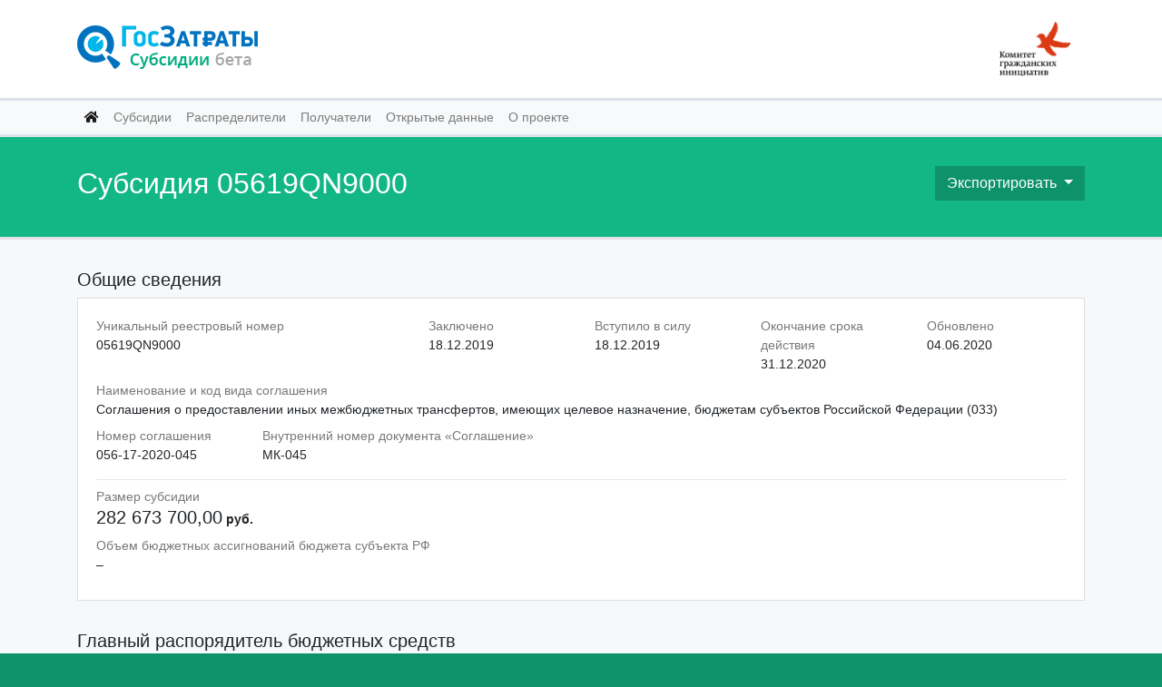

--- FILE ---
content_type: text/html; charset=utf-8
request_url: https://sub.clearspending.ru/subsidy/05619QN9000/
body_size: 44009
content:


<!DOCTYPE html>
<html lang="ru">
<head>

    <meta name="yandex-verification" content="6ea971b53bb1efcd" />
    <meta name="google-site-verification" content="BFNTk-1b5-oqm2xcDTyyhn6a6rtJAbKYz6JBicUPMAI" />
    <!-- Global site tag (gtag.js) - Google Analytics -->
    <script async src="https://www.googletagmanager.com/gtag/js?id=UA-597974-24"></script>
    <script>
      window.dataLayer = window.dataLayer || [];
      function gtag(){dataLayer.push(arguments);}
      gtag('js', new Date());

      gtag('config', 'UA-597974-24');
    </script>

    <meta charset="UTF-8">
    <meta property="og:url" content="https://sub.clearspending.ru/subsidy/05619QN9000/"/>
    <meta property="og:image" content="https://sub.clearspending.ru/static/img/og_img.png"/>

    
    <meta property="og:title" content="Субсидия"/>
    <meta property="og:description" content="05619QN9000"/>
    <title>Субсидия 05619QN9000</title>


    <link rel="stylesheet" href="https://use.fontawesome.com/releases/v5.2.0/css/all.css" integrity="sha384-hWVjflwFxL6sNzntih27bfxkr27PmbbK/iSvJ+a4+0owXq79v+lsFkW54bOGbiDQ" crossorigin="anonymous">
    <link rel="stylesheet" href="https://stackpath.bootstrapcdn.com/bootstrap/4.1.3/css/bootstrap.min.css" integrity="sha384-MCw98/SFnGE8fJT3GXwEOngsV7Zt27NXFoaoApmYm81iuXoPkFOJwJ8ERdknLPMO" crossorigin="anonymous">
    <link href="/static/styles/css/style.css" rel="stylesheet" type="text/css">

    <script src="https://code.jquery.com/jquery-3.3.1.slim.min.js" integrity="sha384-q8i/X+965DzO0rT7abK41JStQIAqVgRVzpbzo5smXKp4YfRvH+8abtTE1Pi6jizo" crossorigin="anonymous"></script>
    <script src="https://cdnjs.cloudflare.com/ajax/libs/popper.js/1.14.3/umd/popper.min.js" integrity="sha384-ZMP7rVo3mIykV+2+9J3UJ46jBk0WLaUAdn689aCwoqbBJiSnjAK/l8WvCWPIPm49" crossorigin="anonymous"></script>

    <script src="https://stackpath.bootstrapcdn.com/bootstrap/4.1.3/js/bootstrap.min.js" integrity="sha384-ChfqqxuZUCnJSK3+MXmPNIyE6ZbWh2IMqE241rYiqJxyMiZ6OW/JmZQ5stwEULTy" crossorigin="anonymous"></script>
    <script>
    !function(t,e){var o,n,p,r;e.__SV||(window.posthog=e,e._i=[],e.init=function(i,s,a){function g(t,e){var o=e.split(".");2==o.length&&(t=t[o[0]],e=o[1]),t[e]=function(){t.push([e].concat(Array.prototype.slice.call(arguments,0)))}}(p=t.createElement("script")).type="text/javascript",p.async=!0,p.src=s.api_host+"/static/array.js",(r=t.getElementsByTagName("script")[0]).parentNode.insertBefore(p,r);var u=e;for(void 0!==a?u=e[a]=[]:a="posthog",u.people=u.people||[],u.toString=function(t){var e="posthog";return"posthog"!==a&&(e+="."+a),t||(e+=" (stub)"),e},u.people.toString=function(){return u.toString(1)+".people (stub)"},o="capture identify alias people.set people.set_once set_config register register_once unregister opt_out_capturing has_opted_out_capturing opt_in_capturing reset isFeatureEnabled onFeatureFlags getFeatureFlag getFeatureFlagPayload reloadFeatureFlags group updateEarlyAccessFeatureEnrollment getEarlyAccessFeatures getActiveMatchingSurveys getSurveys".split(" "),n=0;n<o.length;n++)g(u,o[n]);e._i.push([i,s,a])},e.__SV=1)}(document,window.posthog||[]);
    posthog.init('phc_mCNoeJMBYsrhqntD2PhJk35DlXvvRIDIRYDvVCUctTH',{api_host:'https://app.posthog.com'})
    </script>

</head>
<body>



<nav class="navbar navbar-white bg-white">
    <div class="container">
        <a class="navbar-brand" href="/">
            <img src="/static/img/logo.png" height="52" alt="">
        </a>
        <span class="navbar-text">
        <a class="navbar-brand" href="https://komitetgi.ru/" target="_blank">
          <img src="/static/img/logo_kgi.png" height="60" alt="">
        </a>
      </span>
    </div>
</nav>
<nav id="menu" class="navbar navbar-expand-lg navbar-light bg-light">
    <div class="container">
        <button class="navbar-toggler" type="button" data-toggle="collapse" data-target="#navbarNavAltMarkup" aria-controls="navbarNavAltMarkup" aria-expanded="false" aria-label="Toggle navigation">
            <span class="navbar-toggler-icon"></span>
        </button>
        <div class="collapse navbar-collapse" id="navbarNavAltMarkup">
            <div class="navbar-nav">
                <a class="nav-item nav-link active" href="/"><i class="fas fa-home"></i> <span class="sr-only">(текущая)</span></a>
                <a class="nav-item nav-link" href="/subsidy/">Субсидии</a>
                <a class="nav-item nav-link" href="/grbs/">Распределители</a>
                <a class="nav-item nav-link" href="/receiver/">Получатели</a>
                <!-- <a class="nav-item nav-link" href="/terms/">Условия использования</a> -->
                <a class="nav-item nav-link" href="/opendata/">Открытые данные</a>
                <a class="nav-item nav-link" href="/about/">О проекте</a>
            </div>
        </div>
    </div>
</nav>



    <div class="hero bg-primary text-white">
        <div class="container">
            <div class="row">
                <div class="col-8">
                    <h2>Субсидия 05619QN9000</h2>
                </div>
                <div class="col-4 text-right">
                    <div class="dropdown">
                        <button class="btn btn-brand dropdown-toggle" type="button" data-toggle="dropdown"
                                aria-haspopup="true" aria-expanded="false">Экспортировать
                        </button>
                        <div class="dropdown-menu dropdown-menu-right">
                            <a class="dropdown-item" href="https://api.sub.clearspending.ru/v1/subsidy/05619QN9000" download="subsidy.json" target="_blank"><i
                                    class="far fa-file-alt"></i> .json</a>
                        </div>
                    </div>
                </div>
            </div>
        </div>
    </div>

    <div class="content">
        <div class="container">


            <section id="info" class="section">
                <h5>Общие сведения</h5>
                <div class="card">
                    <div class="card-body">

                        <div class="row">
                            <div class="col-12 col-xl-4 data">
                                <small>Уникальный реестровый номер</small>
                                <br>
                                05619QN9000
                            </div>
                            <div class="col-12 col-sm-6 col-md-3 col-xl-2 data">
                                <small>Заключено</small>
                                <br>
                                18.12.2019
                            </div>
                            <div class="col-12 col-sm-6 col-md-3 col-xl-2 data">
                                <small>Вступило в силу</small>
                                <br>
                                18.12.2019
                            </div>
                            <div class="col-12 col-sm-6 col-md-3 col-xl-2 data">
                                <small>Окончание срока действия</small>
                                <br>
                                31.12.2020
                            </div>
                            <div class="col-12 col-sm-6 col-md-3 col-xl-2 data">
                                <small>Обновлено</small>
                                <br>
                                04.06.2020
                            </div>
                        </div>

                        <div class="row">
                            <div class="col data">
                                <small>Наименование и код вида соглашения</small>
                                <br>
                                
                                    Соглашения о предоставлении иных межбюджетных трансфертов, имеющих целевое назначение, бюджетам субъектов Российской Федерации (033)
                                
                            </div>
                        </div>

                        <div class="row">
                            <div class="col col-xl-2 data">
                                <small>Номер соглашения</small>
                                <br>
                                056-17-2020-045
                            </div>
                            <div class="col data">
                                <small>Внутренний номер документа «Соглашение»</small>
                                <br>
                                МК-045
                            </div>
                            
                            
                        </div>

                        <hr>

                        <div class="row">
                            <div class="col data">
                                <small>Размер субсидии</small>
                                <br>
                                
                                    <strong>
                                        <nobr><span class="h5">282 673 700,00</span> руб.</nobr>
                                    </strong>
                                
                            </div>
                        </div>

                        <div class="row">
                            <div class="col data">
                                <small>Объем бюджетных ассигнований бюджета субъекта РФ</small>
                                <br>
                                
                                    –
                                
                            </div>
                        </div>

                    </div>
                </div>
            </section>


            <section id="grbs" class="section">
                <h5>Главный распорядитель бюджетных средств</h5>
                <div class="card">
                    <div class="card-body">

                        <div class="row">
                            <div class="col data">
                                <small>Полное наименование</small>
                                <br>
                                <a href="/grbs/00100056/"
                                   >МИНИСТЕРСТВО ЗДРАВООХРАНЕНИЯ РОССИЙСКОЙ ФЕДЕРАЦИИ</a>
                            </div>
                        </div>
                        
                            <div class="row">
                                <div class="col data">
                                    <small>Сокращенное наименование</small>
                                    <br>
                                    МИНЗДРАВ РОССИИ
                                </div>
                            </div>
                        

                        <div class="row">
                            <div class="col-12 col-sm-6 col-md data">
                                <small>ИНН</small>
                                <br>
                                7707778246
                            </div>
                            <div class="col-12 col-sm-6 col-md data">
                                <small>КПП</small>
                                <br>
                                770701001
                            </div>
                            <div class="col-12 col-sm-6 col-md data">
                                <small>Код ГРБС</small>
                                <br>
                                14911000080
                            </div>
                            <div class="col-12 col-sm-6 col-md data">
                                <small>Код по Cводному реестру</small>
                                <br>
                                00100056
                            </div>
                            <div class="col-12 col-md col-xl-4 data">
                                <small>Дата постановки на учет в налоговом органе</small>
                                <br>
                                —
                            </div>
                        </div>

                    </div>
                </div>
            </section>


            <section id="receiver" class="section">
                <h5>Получателей субсидий - 1</h5>

                <div class="card">
                    <div class="card-body">


                        

                            <div class="receiver-div">
                                

                                <div class="receiver" id="receiver-data-1">

                                    <div class="num">1.</div>
                                    <div class="row">
                                        <div class="col data">
                                            <small>Полное наименование</small>
                                            <br>
                                            <a 
                                                href="/receiver/76202276/"
                                                >МИНИСТЕРСТВО ЗДРАВООХРАНЕНИЯ ЗАБАЙКАЛЬСКОГО КРАЯ</a>
                                        </div>
                                    </div>
                                    <div class="row">
                                        <div class="col data">
                                            <small>Сокращенное наименование</small>
                                            <br>
                                            МИНЗДРАВ ЗАБАЙКАЛЬСКОГО КРАЯ
                                        </div>
                                    </div>
                                    
                                        <div class="row">
                                            <div class="col data">
                                                <small>Наименование бюджета субъекта РФ, которому предоставляется
                                                    межбюджетный трансферт
                                                </small>
                                                <br>
                                                бюджет Забайкальского края
                                            </div>
                                        </div>
                                    
                                    <div class="row">
                                        <div class="col-12 col-sm-6 col-md data">
                                            <small>ИНН</small>
                                            <br>
                                            7536095695
                                        </div>
                                        <div class="col-12 col-sm-6 col-md data">
                                            <small>КПП</small>
                                            <br>
                                            753601001
                                        </div>
                                        <div class="col-12 col-sm-6 col-md data">
                                            <small>Код по Cводному реестру</small>
                                            <br>
                                            75204
                                        </div>
                                        <div class="col-12 col-sm-6 col-md data">
                                            <small>Дата постановки на учет в налоговом органе</small>
                                            <br>
                                            —
                                        </div>
                                    </div>

                                </div>
                            </div>

                        

                    </div>
                </div>

                

                    <script>

                        list = document.getElementsByClassName('receiver-div')
                        for (var i = 2; i < list.length; i++) {
                            list[i].style.display = 'none'
                        }

                        function hide_div(class_name, change_link) {
                            start_value = 2

                                current_value = document.getElementById(change_link).textContent

                            if (current_value == 'Показать остальных получателей') {

                                document.getElementById('hide-receivers').textContent = "Скрыть получателей"
                                list = document.getElementsByClassName('receiver-div')
                                for (var i = start_value; i < list.length; i++) {
                                    list[i].style.display = ''
                                }

                            } else {
                                document.getElementById('hide-receivers').textContent = "Показать остальных получателей"
                                list = document.getElementsByClassName('receiver-div')
                                for (var i = start_value; i < list.length; i++) {
                                    list[i].style.display = 'none'
                                }
                            }
                        }

                    </script>

                    

                

            </section>

            
                <section id="plans" class="section">
                    <h5>Сумма, подлежащая перечислению в разрезе КБК</h5>
                    <div class="card">
                        <div class="card-body">

                            <div class="row">
                                <div class="col data">
                                    <table class="table table-sm table-bordered">
                                        <thead>
                                        <tr>
                                            <th scope="col" rowspan="2">Цель и направление расходования средств</th>
                                            <th scope="col" rowspan="2">КБК</th>
                                            <th scope="col" rowspan="2">Размер субсидии, подлежащей перечислению</th>
                                            <th scope="col" rowspan="2">Сумма исполненного обязательства прошлых лет
                                            </th>
                                            <th scope="col" rowspan="2">Сумма неисполненного обязательства прошлых лет
                                            </th>
                                            <th scope="col" colspan="3">Сумма бюджетных ассигнований</th>
                                        </tr>
                                        <tr>
                                            
                                                <th scope="col">2020&nbsp;г.</th>
                                            
                                                <th scope="col">2021&nbsp;г.</th>
                                            
                                                <th scope="col">2022&nbsp;г.</th>
                                            
                                                <th scope="col">2023&nbsp;г.</th>
                                            
                                        </tr>
                                        </thead>
                                        <tbody>
                                        
                                            <tr>
                                                <td scope="row">Иной межбюджетный трансферт на оснащение медицинских организаций передвижными медицинскими комплексами для оказания медицинской помощи жителям населенных пунктов с численностью населения до 100 человек</td>
                                                <td>056090201КN151910540</td>
                                                <td>282 673 700,0</td>
                                                <td>0,0</td>
                                                <td>0,0</td>
                                                
                                                    <td>
                                                        
                                                            
                                                                282 673 700,0
                                                            
                                                        
                                                            
                                                        
                                                            
                                                        
                                                            
                                                        
                                                    </td>

                                                
                                                    <td>
                                                        
                                                            
                                                        
                                                            
                                                                0,0
                                                            
                                                        
                                                            
                                                        
                                                            
                                                        
                                                    </td>

                                                
                                                    <td>
                                                        
                                                            
                                                        
                                                            
                                                        
                                                            
                                                                0,0
                                                            
                                                        
                                                            
                                                        
                                                    </td>

                                                
                                                    <td>
                                                        
                                                            
                                                        
                                                            
                                                        
                                                            
                                                        
                                                            
                                                                0,0
                                                            
                                                        
                                                    </td>

                                                

                                            </tr>
                                        
                                        </tbody>
                                    </table>
                                </div>
                            </div>
                            
                                
                                    <div class="row">
                                        <div class="col data">
                                            <p><strong>Сумма, подлежащая перечислению по КБК 056090201КN151910540
                                                в 2020 году:  </strong></p>

                                            <table class="table table-sm table-bordered mb-0">
                                                <thead>
                                                <tr>
                                                    <th>Январь</th>
                                                    <th>Февраль</th>
                                                    <th>Март</th>
                                                    <th>Апрель</th>
                                                    <th>Май</th>
                                                    <th>Июнь</th>
                                                    <th>Июль</th>
                                                    <th>Август</th>
                                                    <th>Сентябрь</th>
                                                    <th>Октябрь</th>
                                                    <th>Ноябрь</th>
                                                    <th>Декабрь</th>
                                                </tr>
                                                </thead>
                                                <tbody>
                                                <tr>
                                                    <td></td>
                                                    <td></td>
                                                    <td></td>
                                                    <td></td>
                                                    <td></td>
                                                    <td></td>
                                                    <td></td>
                                                    <td></td>
                                                    <td></td>
                                                    <td></td>
                                                    <td></td>
                                                    <td>282 673 700,0</td>
                                                </tr>
                                                </tbody>
                                            </table>
                                        </div>
                                    </div>
                                
                                    <div class="row">
                                        <div class="col data">
                                            <p><strong>Сумма, подлежащая перечислению по КБК 056090201КN151910540
                                                в 2021 году:  </strong></p>

                                            <table class="table table-sm table-bordered mb-0">
                                                <thead>
                                                <tr>
                                                    <th>Январь</th>
                                                    <th>Февраль</th>
                                                    <th>Март</th>
                                                    <th>Апрель</th>
                                                    <th>Май</th>
                                                    <th>Июнь</th>
                                                    <th>Июль</th>
                                                    <th>Август</th>
                                                    <th>Сентябрь</th>
                                                    <th>Октябрь</th>
                                                    <th>Ноябрь</th>
                                                    <th>Декабрь</th>
                                                </tr>
                                                </thead>
                                                <tbody>
                                                <tr>
                                                    <td></td>
                                                    <td></td>
                                                    <td></td>
                                                    <td></td>
                                                    <td></td>
                                                    <td></td>
                                                    <td></td>
                                                    <td></td>
                                                    <td></td>
                                                    <td></td>
                                                    <td></td>
                                                    <td></td>
                                                </tr>
                                                </tbody>
                                            </table>
                                        </div>
                                    </div>
                                
                                    <div class="row">
                                        <div class="col data">
                                            <p><strong>Сумма, подлежащая перечислению по КБК 056090201КN151910540
                                                в 2022 году:  </strong></p>

                                            <table class="table table-sm table-bordered mb-0">
                                                <thead>
                                                <tr>
                                                    <th>Январь</th>
                                                    <th>Февраль</th>
                                                    <th>Март</th>
                                                    <th>Апрель</th>
                                                    <th>Май</th>
                                                    <th>Июнь</th>
                                                    <th>Июль</th>
                                                    <th>Август</th>
                                                    <th>Сентябрь</th>
                                                    <th>Октябрь</th>
                                                    <th>Ноябрь</th>
                                                    <th>Декабрь</th>
                                                </tr>
                                                </thead>
                                                <tbody>
                                                <tr>
                                                    <td></td>
                                                    <td></td>
                                                    <td></td>
                                                    <td></td>
                                                    <td></td>
                                                    <td></td>
                                                    <td></td>
                                                    <td></td>
                                                    <td></td>
                                                    <td></td>
                                                    <td></td>
                                                    <td></td>
                                                </tr>
                                                </tbody>
                                            </table>
                                        </div>
                                    </div>
                                
                                    <div class="row">
                                        <div class="col data">
                                            <p><strong>Сумма, подлежащая перечислению по КБК 056090201КN151910540
                                                в 2023 году:  </strong></p>

                                            <table class="table table-sm table-bordered mb-0">
                                                <thead>
                                                <tr>
                                                    <th>Январь</th>
                                                    <th>Февраль</th>
                                                    <th>Март</th>
                                                    <th>Апрель</th>
                                                    <th>Май</th>
                                                    <th>Июнь</th>
                                                    <th>Июль</th>
                                                    <th>Август</th>
                                                    <th>Сентябрь</th>
                                                    <th>Октябрь</th>
                                                    <th>Ноябрь</th>
                                                    <th>Декабрь</th>
                                                </tr>
                                                </thead>
                                                <tbody>
                                                <tr>
                                                    <td></td>
                                                    <td></td>
                                                    <td></td>
                                                    <td></td>
                                                    <td></td>
                                                    <td></td>
                                                    <td></td>
                                                    <td></td>
                                                    <td></td>
                                                    <td></td>
                                                    <td></td>
                                                    <td></td>
                                                </tr>
                                                </tbody>
                                            </table>
                                        </div>
                                    </div>
                                
                            


                        </div>
                    </div>
                </section>
            

            

            
            <section id="bo" class="section">
                <h5>Принятое на учет бюджетное обязательство</h5>
                <div class="card">
                    <div class="card-body">
                        
                            <div class="row">
                                <div class="col data">
                                    <small>Номер бюджетного обязательства</small>
                                    <br>
                                    0010005619000002622
                                </div>
                            </div>
                            <div class="row">
                                <div class="col data">
                                    <small>Дата постановки на учет</small>
                                    <br>
                                    04.06.2020
                                </div>
                            </div>
                            <div class="row">
                                <div class="col data">
                                    <small>ФИО ответственного исполнителя Федерального казначейства</small>
                                    <br>
                                    Мордел Ирина Леонидовна
                                </div>
                            </div>
                            <div class="row">
                                <div class="col data">
                                    <small>Должность ответственного исполнителя</small>
                                    <br>
                                    Заместитель начальника отдела
                                </div>
                            </div>
                            <div class="row">
                                <div class="col data">
                                    <small>Дата подписания ответственным исполнителем</small>
                                    <br>
                                    04.06.2020
                                </div>
                            </div>
                        

                    </div>
                </div>
            </section>
            

            
            <section id="marks" class="section">
                <h5>Сведения о показателях результативности</h5>
                <div class="card">
                    <div class="card-body">

                        <div class="row">
                            <div class="col data">
                                <table class="table table-sm mb-0">
                                    <thead>
                                    <tr>
                                        <th>Наименование показателя результативности</th>
                                        <th class="text-right">Значение показателя</th>
                                        <th class="text-left">Единица измерения</th>
                                        <th class="text-right">Год, на который запланировано достижение указанного
                                            показателя
                                        </th>
                                    </tr>
                                    </thead>
                                    <tbody>
                                    
                                        <tr>
                                            <td>Приобретено более 1300 мобильных медицинских комплексов</td>
                                            <td class="text-right">33</td>
                                            <td class="text-left">Штука</td>
                                            <td class="text-right">31.12.2020</td>
                                        </tr>
                                    

                                    </tbody>
                                </table>
                            </div>
                        </div>

                    </div>
                </div>
            </section>
            


            <section id="documents" class="section">
                <h5><a data-toggle="collapse" href="#documentscollapse" class="inner-link">Документы <i
                        class="fas fa-caret-down"></i></a></h5>
                <div id="documentscollapse" class="collapse">
                    <div class="card">
                        <div class="card-body">

                            <div class="row">
                                <div class="col data">
                                    
                                        <p><i class="far fa-file-pdf"></i> <a
                                                href="http://budget.gov.ru/epbs/registry/grants/attachment?id=8173647">056-17-2020-045_2020_06_03_20_02_00_соглашение.pdf</a>
                                        </p>
                                    
                                        <p><i class="far fa-file-pdf"></i> <a
                                                href="http://budget.gov.ru/epbs/registry/grants/attachment?id=7642092">056-17-2020-045_2019_12_18_18_04_38_соглашение.pdf</a>
                                        </p>
                                    
                                </div>
                            </div>

                        </div>
                    </div>
                </div>
            </section>


        </div>
    </div>





<!-- FOOTER -->
<div id="footer" class="text-white text-center">
    <div class="container">
        <div>
            <ul class="nav justify-content-center">
                <li class="nav-item"><a class="nav-link active" href="/">Главная</a></li>
                <li class="nav-item"><a class="nav-link" href="/subsidy/">Субсидии</a></li>
                <li class="nav-item"><a class="nav-link" href="/grbs/">Распределители</a></li>
                <li class="nav-item"><a class="nav-link" href="/receiver/">Получатели</a></li>
                <li class="nav-item"><a class="nav-link" href="/terms/">Условия использования</a></li>
                <li class="nav-item"><a class="nav-link" href="/opendata/">Открытые данные и API</a></li>
                <li class="nav-item"><a class="nav-link" href="/about/">О проекте</a></li>
            </ul>
        </div>
        <hr>
        <span><!-- Yandex.Metrika informer --> <a href="https://metrika.yandex.ru/stat/?id=51466763&amp;from=informer" target="_blank" rel="nofollow"><img src="https://informer.yandex.ru/informer/51466763/3_1_FFFFFFFF_EFEFEFFF_0_pageviews" style="width:88px; height:31px; border:0;" alt="Яндекс.Метрика" title="Яндекс.Метрика: данные за сегодня (просмотры, визиты и уникальные посетители)" class="ym-advanced-informer" data-cid="51466763" data-lang="ru" /></a> <!-- /Yandex.Metrika informer --> <!-- Yandex.Metrika counter --> <script type="text/javascript" > (function(m,e,t,r,i,k,a){m[i]=m[i]||function(){(m[i].a=m[i].a||[]).push(arguments)}; m[i].l=1*new Date();k=e.createElement(t),a=e.getElementsByTagName(t)[0],k.async=1,k.src=r,a.parentNode.insertBefore(k,a)}) (window, document, "script", "https://mc.yandex.ru/metrika/tag.js", "ym"); ym(51466763, "init", { id:51466763, clickmap:true, trackLinks:true, accurateTrackBounce:true, webvisor:true }); </script> <noscript><div><img src="https://mc.yandex.ru/watch/51466763" style="position:absolute; left:-9999px;" alt="" /></div></noscript> <!-- /Yandex.Metrika counter -->
    </span><br>
        <span>Проект <a href="https://komitetgi.ru/" target="_blank">Комитета гражданских инициатив</a></span><br>
        <span>Создано в АНО <a href="https://www.infoculture.ru/" target="_blank">«Инфокультура»</a></span>
    </div>
</div>

</body>
</html>

